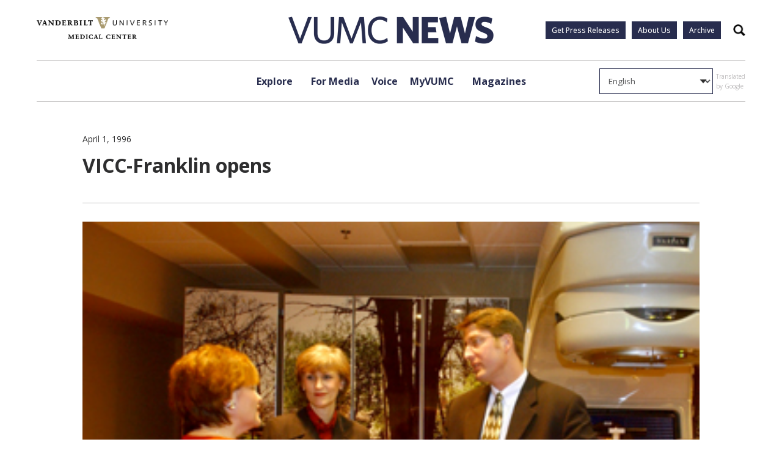

--- FILE ---
content_type: text/html; charset=UTF-8
request_url: https://news.vumc.org/reporter-archive/vicc-franklin-opens/
body_size: 15423
content:
<!doctype html>
<html lang="en-US">
<head>
	<meta charset="UTF-8">
	<meta name="viewport" content="width=device-width, initial-scale=1">
	<link rel="profile" href="https://gmpg.org/xfn/11">

	<link rel="preconnect" href="https://fonts.googleapis.com"> 
	<link rel="preconnect" href="https://fonts.gstatic.com" crossorigin>
	<link href="https://fonts.googleapis.com/css2?family=Open+Sans:ital,wght@0,300;0,400;0,500;0,600;0,700;0,800;1,300;1,400;1,500;1,600;1,700;1,800&display=swap" rel="stylesheet">
	<script src=https://assets.adobedtm.com/0fdeaa586937/d28f6b72f34b/launch-373e28369c9a.min.js async></script>
	<script type="text/javascript" async src="https://play.vidyard.com/embed/v4.js"></script>
	
	<meta name='robots' content='index, follow, max-image-preview:large, max-snippet:-1, max-video-preview:-1' />

	<!-- This site is optimized with the Yoast SEO Premium plugin v23.1 (Yoast SEO v26.6) - https://yoast.com/wordpress/plugins/seo/ -->
	<title>VICC-Franklin opens - VUMC News</title>
	<link rel="canonical" href="https://news.vumc.org/reporter-archive/vicc-franklin-opens/" />
	<meta property="og:locale" content="en_US" />
	<meta property="og:type" content="article" />
	<meta property="og:title" content="VICC-Franklin opens" />
	<meta property="og:url" content="https://news.vumc.org/reporter-archive/vicc-franklin-opens/" />
	<meta property="og:site_name" content="VUMC News" />
	<meta property="article:modified_time" content="2024-04-24T16:45:30+00:00" />
	<meta property="og:image" content="https://vumc-reporter.s3.amazonaws.com/uploads/reporter_31502_9.jpg" />
	<meta property="og:image:width" content="350" />
	<meta property="og:image:height" content="253" />
	<meta property="og:image:type" content="image/jpeg" />
	<meta name="twitter:card" content="summary_large_image" />
	<meta name="twitter:site" content="@VUMC_Insights" />
	<script type="application/ld+json" class="yoast-schema-graph">{"@context":"https://schema.org","@graph":[{"@type":"WebPage","@id":"https://news.vumc.org/reporter-archive/vicc-franklin-opens/","url":"https://news.vumc.org/reporter-archive/vicc-franklin-opens/","name":"VICC-Franklin opens - VUMC News","isPartOf":{"@id":"https://news.vumc.org/#website"},"primaryImageOfPage":{"@id":"https://news.vumc.org/reporter-archive/vicc-franklin-opens/#primaryimage"},"image":{"@id":"https://news.vumc.org/reporter-archive/vicc-franklin-opens/#primaryimage"},"thumbnailUrl":"https://vumc-reporter.s3.amazonaws.com/uploads/reporter_31502_9.jpg","datePublished":"1996-04-01T06:00:00+00:00","dateModified":"2024-04-24T16:45:30+00:00","breadcrumb":{"@id":"https://news.vumc.org/reporter-archive/vicc-franklin-opens/#breadcrumb"},"inLanguage":"en-US","potentialAction":[{"@type":"ReadAction","target":["https://news.vumc.org/reporter-archive/vicc-franklin-opens/"]}]},{"@type":"ImageObject","inLanguage":"en-US","@id":"https://news.vumc.org/reporter-archive/vicc-franklin-opens/#primaryimage","url":"https://vumc-reporter.s3.amazonaws.com/uploads/reporter_31502_9.jpg","contentUrl":"https://vumc-reporter.s3.amazonaws.com/uploads/reporter_31502_9.jpg","width":350,"height":253},{"@type":"BreadcrumbList","@id":"https://news.vumc.org/reporter-archive/vicc-franklin-opens/#breadcrumb","itemListElement":[{"@type":"ListItem","position":1,"name":"Home","item":"https://news.vumc.org/"},{"@type":"ListItem","position":2,"name":"Reporter Archive","item":"https://news.vumc.org/reporter-archive/"},{"@type":"ListItem","position":3,"name":"VICC-Franklin opens"}]},{"@type":"WebSite","@id":"https://news.vumc.org/#website","url":"https://news.vumc.org/","name":"VUMC News","description":"","publisher":{"@id":"https://news.vumc.org/#organization"},"potentialAction":[{"@type":"SearchAction","target":{"@type":"EntryPoint","urlTemplate":"https://news.vumc.org/?s={search_term_string}"},"query-input":{"@type":"PropertyValueSpecification","valueRequired":true,"valueName":"search_term_string"}}],"inLanguage":"en-US"},{"@type":"Organization","@id":"https://news.vumc.org/#organization","name":"Vanderbilt University Medical Center","url":"https://news.vumc.org/","logo":{"@type":"ImageObject","inLanguage":"en-US","@id":"https://news.vumc.org/#/schema/logo/image/","url":"https://vumc-reporter.s3.amazonaws.com/uploads/VUMC-logo.png","contentUrl":"https://vumc-reporter.s3.amazonaws.com/uploads/VUMC-logo.png","width":2430,"height":1361,"caption":"Vanderbilt University Medical Center"},"image":{"@id":"https://news.vumc.org/#/schema/logo/image/"},"sameAs":["https://x.com/VUMC_Insights"]}]}</script>
	<!-- / Yoast SEO Premium plugin. -->


<link rel='dns-prefetch' href='//cdn.knightlab.com' />
<link rel='dns-prefetch' href='//stats.wp.com' />
<link rel='dns-prefetch' href='//vumc-reporter.s3.amazonaws.com' />
<link rel="alternate" title="oEmbed (JSON)" type="application/json+oembed" href="https://news.vumc.org/wp-json/oembed/1.0/embed?url=https%3A%2F%2Fnews.vumc.org%2Freporter-archive%2Fvicc-franklin-opens%2F" />
<link rel="alternate" title="oEmbed (XML)" type="text/xml+oembed" href="https://news.vumc.org/wp-json/oembed/1.0/embed?url=https%3A%2F%2Fnews.vumc.org%2Freporter-archive%2Fvicc-franklin-opens%2F&#038;format=xml" />
<style id='wp-img-auto-sizes-contain-inline-css'>
img:is([sizes=auto i],[sizes^="auto," i]){contain-intrinsic-size:3000px 1500px}
/*# sourceURL=wp-img-auto-sizes-contain-inline-css */
</style>
<link rel='stylesheet' id='jetpack_related-posts-css' href='https://news.vumc.org/wp-content/plugins/jetpack/modules/related-posts/related-posts.css?ver=20240116' media='all' />
<style id='wp-emoji-styles-inline-css'>

	img.wp-smiley, img.emoji {
		display: inline !important;
		border: none !important;
		box-shadow: none !important;
		height: 1em !important;
		width: 1em !important;
		margin: 0 0.07em !important;
		vertical-align: -0.1em !important;
		background: none !important;
		padding: 0 !important;
	}
/*# sourceURL=wp-emoji-styles-inline-css */
</style>
<style id='wp-block-library-inline-css'>
:root{--wp-block-synced-color:#7a00df;--wp-block-synced-color--rgb:122,0,223;--wp-bound-block-color:var(--wp-block-synced-color);--wp-editor-canvas-background:#ddd;--wp-admin-theme-color:#007cba;--wp-admin-theme-color--rgb:0,124,186;--wp-admin-theme-color-darker-10:#006ba1;--wp-admin-theme-color-darker-10--rgb:0,107,160.5;--wp-admin-theme-color-darker-20:#005a87;--wp-admin-theme-color-darker-20--rgb:0,90,135;--wp-admin-border-width-focus:2px}@media (min-resolution:192dpi){:root{--wp-admin-border-width-focus:1.5px}}.wp-element-button{cursor:pointer}:root .has-very-light-gray-background-color{background-color:#eee}:root .has-very-dark-gray-background-color{background-color:#313131}:root .has-very-light-gray-color{color:#eee}:root .has-very-dark-gray-color{color:#313131}:root .has-vivid-green-cyan-to-vivid-cyan-blue-gradient-background{background:linear-gradient(135deg,#00d084,#0693e3)}:root .has-purple-crush-gradient-background{background:linear-gradient(135deg,#34e2e4,#4721fb 50%,#ab1dfe)}:root .has-hazy-dawn-gradient-background{background:linear-gradient(135deg,#faaca8,#dad0ec)}:root .has-subdued-olive-gradient-background{background:linear-gradient(135deg,#fafae1,#67a671)}:root .has-atomic-cream-gradient-background{background:linear-gradient(135deg,#fdd79a,#004a59)}:root .has-nightshade-gradient-background{background:linear-gradient(135deg,#330968,#31cdcf)}:root .has-midnight-gradient-background{background:linear-gradient(135deg,#020381,#2874fc)}:root{--wp--preset--font-size--normal:16px;--wp--preset--font-size--huge:42px}.has-regular-font-size{font-size:1em}.has-larger-font-size{font-size:2.625em}.has-normal-font-size{font-size:var(--wp--preset--font-size--normal)}.has-huge-font-size{font-size:var(--wp--preset--font-size--huge)}.has-text-align-center{text-align:center}.has-text-align-left{text-align:left}.has-text-align-right{text-align:right}.has-fit-text{white-space:nowrap!important}#end-resizable-editor-section{display:none}.aligncenter{clear:both}.items-justified-left{justify-content:flex-start}.items-justified-center{justify-content:center}.items-justified-right{justify-content:flex-end}.items-justified-space-between{justify-content:space-between}.screen-reader-text{border:0;clip-path:inset(50%);height:1px;margin:-1px;overflow:hidden;padding:0;position:absolute;width:1px;word-wrap:normal!important}.screen-reader-text:focus{background-color:#ddd;clip-path:none;color:#444;display:block;font-size:1em;height:auto;left:5px;line-height:normal;padding:15px 23px 14px;text-decoration:none;top:5px;width:auto;z-index:100000}html :where(.has-border-color){border-style:solid}html :where([style*=border-top-color]){border-top-style:solid}html :where([style*=border-right-color]){border-right-style:solid}html :where([style*=border-bottom-color]){border-bottom-style:solid}html :where([style*=border-left-color]){border-left-style:solid}html :where([style*=border-width]){border-style:solid}html :where([style*=border-top-width]){border-top-style:solid}html :where([style*=border-right-width]){border-right-style:solid}html :where([style*=border-bottom-width]){border-bottom-style:solid}html :where([style*=border-left-width]){border-left-style:solid}html :where(img[class*=wp-image-]){height:auto;max-width:100%}:where(figure){margin:0 0 1em}html :where(.is-position-sticky){--wp-admin--admin-bar--position-offset:var(--wp-admin--admin-bar--height,0px)}@media screen and (max-width:600px){html :where(.is-position-sticky){--wp-admin--admin-bar--position-offset:0px}}

/*# sourceURL=wp-block-library-inline-css */
</style><style id='global-styles-inline-css'>
:root{--wp--preset--aspect-ratio--square: 1;--wp--preset--aspect-ratio--4-3: 4/3;--wp--preset--aspect-ratio--3-4: 3/4;--wp--preset--aspect-ratio--3-2: 3/2;--wp--preset--aspect-ratio--2-3: 2/3;--wp--preset--aspect-ratio--16-9: 16/9;--wp--preset--aspect-ratio--9-16: 9/16;--wp--preset--color--black: #000000;--wp--preset--color--cyan-bluish-gray: #abb8c3;--wp--preset--color--white: #ffffff;--wp--preset--color--pale-pink: #f78da7;--wp--preset--color--vivid-red: #cf2e2e;--wp--preset--color--luminous-vivid-orange: #ff6900;--wp--preset--color--luminous-vivid-amber: #fcb900;--wp--preset--color--light-green-cyan: #7bdcb5;--wp--preset--color--vivid-green-cyan: #00d084;--wp--preset--color--pale-cyan-blue: #8ed1fc;--wp--preset--color--vivid-cyan-blue: #0693e3;--wp--preset--color--vivid-purple: #9b51e0;--wp--preset--gradient--vivid-cyan-blue-to-vivid-purple: linear-gradient(135deg,rgb(6,147,227) 0%,rgb(155,81,224) 100%);--wp--preset--gradient--light-green-cyan-to-vivid-green-cyan: linear-gradient(135deg,rgb(122,220,180) 0%,rgb(0,208,130) 100%);--wp--preset--gradient--luminous-vivid-amber-to-luminous-vivid-orange: linear-gradient(135deg,rgb(252,185,0) 0%,rgb(255,105,0) 100%);--wp--preset--gradient--luminous-vivid-orange-to-vivid-red: linear-gradient(135deg,rgb(255,105,0) 0%,rgb(207,46,46) 100%);--wp--preset--gradient--very-light-gray-to-cyan-bluish-gray: linear-gradient(135deg,rgb(238,238,238) 0%,rgb(169,184,195) 100%);--wp--preset--gradient--cool-to-warm-spectrum: linear-gradient(135deg,rgb(74,234,220) 0%,rgb(151,120,209) 20%,rgb(207,42,186) 40%,rgb(238,44,130) 60%,rgb(251,105,98) 80%,rgb(254,248,76) 100%);--wp--preset--gradient--blush-light-purple: linear-gradient(135deg,rgb(255,206,236) 0%,rgb(152,150,240) 100%);--wp--preset--gradient--blush-bordeaux: linear-gradient(135deg,rgb(254,205,165) 0%,rgb(254,45,45) 50%,rgb(107,0,62) 100%);--wp--preset--gradient--luminous-dusk: linear-gradient(135deg,rgb(255,203,112) 0%,rgb(199,81,192) 50%,rgb(65,88,208) 100%);--wp--preset--gradient--pale-ocean: linear-gradient(135deg,rgb(255,245,203) 0%,rgb(182,227,212) 50%,rgb(51,167,181) 100%);--wp--preset--gradient--electric-grass: linear-gradient(135deg,rgb(202,248,128) 0%,rgb(113,206,126) 100%);--wp--preset--gradient--midnight: linear-gradient(135deg,rgb(2,3,129) 0%,rgb(40,116,252) 100%);--wp--preset--font-size--small: 13px;--wp--preset--font-size--medium: 20px;--wp--preset--font-size--large: 36px;--wp--preset--font-size--x-large: 42px;--wp--preset--spacing--20: 0.44rem;--wp--preset--spacing--30: 0.67rem;--wp--preset--spacing--40: 1rem;--wp--preset--spacing--50: 1.5rem;--wp--preset--spacing--60: 2.25rem;--wp--preset--spacing--70: 3.38rem;--wp--preset--spacing--80: 5.06rem;--wp--preset--shadow--natural: 6px 6px 9px rgba(0, 0, 0, 0.2);--wp--preset--shadow--deep: 12px 12px 50px rgba(0, 0, 0, 0.4);--wp--preset--shadow--sharp: 6px 6px 0px rgba(0, 0, 0, 0.2);--wp--preset--shadow--outlined: 6px 6px 0px -3px rgb(255, 255, 255), 6px 6px rgb(0, 0, 0);--wp--preset--shadow--crisp: 6px 6px 0px rgb(0, 0, 0);}:where(.is-layout-flex){gap: 0.5em;}:where(.is-layout-grid){gap: 0.5em;}body .is-layout-flex{display: flex;}.is-layout-flex{flex-wrap: wrap;align-items: center;}.is-layout-flex > :is(*, div){margin: 0;}body .is-layout-grid{display: grid;}.is-layout-grid > :is(*, div){margin: 0;}:where(.wp-block-columns.is-layout-flex){gap: 2em;}:where(.wp-block-columns.is-layout-grid){gap: 2em;}:where(.wp-block-post-template.is-layout-flex){gap: 1.25em;}:where(.wp-block-post-template.is-layout-grid){gap: 1.25em;}.has-black-color{color: var(--wp--preset--color--black) !important;}.has-cyan-bluish-gray-color{color: var(--wp--preset--color--cyan-bluish-gray) !important;}.has-white-color{color: var(--wp--preset--color--white) !important;}.has-pale-pink-color{color: var(--wp--preset--color--pale-pink) !important;}.has-vivid-red-color{color: var(--wp--preset--color--vivid-red) !important;}.has-luminous-vivid-orange-color{color: var(--wp--preset--color--luminous-vivid-orange) !important;}.has-luminous-vivid-amber-color{color: var(--wp--preset--color--luminous-vivid-amber) !important;}.has-light-green-cyan-color{color: var(--wp--preset--color--light-green-cyan) !important;}.has-vivid-green-cyan-color{color: var(--wp--preset--color--vivid-green-cyan) !important;}.has-pale-cyan-blue-color{color: var(--wp--preset--color--pale-cyan-blue) !important;}.has-vivid-cyan-blue-color{color: var(--wp--preset--color--vivid-cyan-blue) !important;}.has-vivid-purple-color{color: var(--wp--preset--color--vivid-purple) !important;}.has-black-background-color{background-color: var(--wp--preset--color--black) !important;}.has-cyan-bluish-gray-background-color{background-color: var(--wp--preset--color--cyan-bluish-gray) !important;}.has-white-background-color{background-color: var(--wp--preset--color--white) !important;}.has-pale-pink-background-color{background-color: var(--wp--preset--color--pale-pink) !important;}.has-vivid-red-background-color{background-color: var(--wp--preset--color--vivid-red) !important;}.has-luminous-vivid-orange-background-color{background-color: var(--wp--preset--color--luminous-vivid-orange) !important;}.has-luminous-vivid-amber-background-color{background-color: var(--wp--preset--color--luminous-vivid-amber) !important;}.has-light-green-cyan-background-color{background-color: var(--wp--preset--color--light-green-cyan) !important;}.has-vivid-green-cyan-background-color{background-color: var(--wp--preset--color--vivid-green-cyan) !important;}.has-pale-cyan-blue-background-color{background-color: var(--wp--preset--color--pale-cyan-blue) !important;}.has-vivid-cyan-blue-background-color{background-color: var(--wp--preset--color--vivid-cyan-blue) !important;}.has-vivid-purple-background-color{background-color: var(--wp--preset--color--vivid-purple) !important;}.has-black-border-color{border-color: var(--wp--preset--color--black) !important;}.has-cyan-bluish-gray-border-color{border-color: var(--wp--preset--color--cyan-bluish-gray) !important;}.has-white-border-color{border-color: var(--wp--preset--color--white) !important;}.has-pale-pink-border-color{border-color: var(--wp--preset--color--pale-pink) !important;}.has-vivid-red-border-color{border-color: var(--wp--preset--color--vivid-red) !important;}.has-luminous-vivid-orange-border-color{border-color: var(--wp--preset--color--luminous-vivid-orange) !important;}.has-luminous-vivid-amber-border-color{border-color: var(--wp--preset--color--luminous-vivid-amber) !important;}.has-light-green-cyan-border-color{border-color: var(--wp--preset--color--light-green-cyan) !important;}.has-vivid-green-cyan-border-color{border-color: var(--wp--preset--color--vivid-green-cyan) !important;}.has-pale-cyan-blue-border-color{border-color: var(--wp--preset--color--pale-cyan-blue) !important;}.has-vivid-cyan-blue-border-color{border-color: var(--wp--preset--color--vivid-cyan-blue) !important;}.has-vivid-purple-border-color{border-color: var(--wp--preset--color--vivid-purple) !important;}.has-vivid-cyan-blue-to-vivid-purple-gradient-background{background: var(--wp--preset--gradient--vivid-cyan-blue-to-vivid-purple) !important;}.has-light-green-cyan-to-vivid-green-cyan-gradient-background{background: var(--wp--preset--gradient--light-green-cyan-to-vivid-green-cyan) !important;}.has-luminous-vivid-amber-to-luminous-vivid-orange-gradient-background{background: var(--wp--preset--gradient--luminous-vivid-amber-to-luminous-vivid-orange) !important;}.has-luminous-vivid-orange-to-vivid-red-gradient-background{background: var(--wp--preset--gradient--luminous-vivid-orange-to-vivid-red) !important;}.has-very-light-gray-to-cyan-bluish-gray-gradient-background{background: var(--wp--preset--gradient--very-light-gray-to-cyan-bluish-gray) !important;}.has-cool-to-warm-spectrum-gradient-background{background: var(--wp--preset--gradient--cool-to-warm-spectrum) !important;}.has-blush-light-purple-gradient-background{background: var(--wp--preset--gradient--blush-light-purple) !important;}.has-blush-bordeaux-gradient-background{background: var(--wp--preset--gradient--blush-bordeaux) !important;}.has-luminous-dusk-gradient-background{background: var(--wp--preset--gradient--luminous-dusk) !important;}.has-pale-ocean-gradient-background{background: var(--wp--preset--gradient--pale-ocean) !important;}.has-electric-grass-gradient-background{background: var(--wp--preset--gradient--electric-grass) !important;}.has-midnight-gradient-background{background: var(--wp--preset--gradient--midnight) !important;}.has-small-font-size{font-size: var(--wp--preset--font-size--small) !important;}.has-medium-font-size{font-size: var(--wp--preset--font-size--medium) !important;}.has-large-font-size{font-size: var(--wp--preset--font-size--large) !important;}.has-x-large-font-size{font-size: var(--wp--preset--font-size--x-large) !important;}
/*# sourceURL=global-styles-inline-css */
</style>

<style id='classic-theme-styles-inline-css'>
/*! This file is auto-generated */
.wp-block-button__link{color:#fff;background-color:#32373c;border-radius:9999px;box-shadow:none;text-decoration:none;padding:calc(.667em + 2px) calc(1.333em + 2px);font-size:1.125em}.wp-block-file__button{background:#32373c;color:#fff;text-decoration:none}
/*# sourceURL=/wp-includes/css/classic-themes.min.css */
</style>
<link rel='stylesheet' id='timeline-stylesheet-css' href='https://cdn.knightlab.com/libs/timeline3/latest/css/timeline.css?ver=6.9' media='all' />
<link rel='stylesheet' id='vumc-news-style-css' href='https://news.vumc.org/wp-content/themes/vumc-news/css/build/main.css?ver=2.02' media='all' />
<link rel='stylesheet' id='taxopress-frontend-css-css' href='https://news.vumc.org/wp-content/plugins/simple-tags/assets/frontend/css/frontend.css?ver=3.42.0' media='all' />
<script id="jetpack_related-posts-js-extra">
var related_posts_js_options = {"post_heading":"h4"};
//# sourceURL=jetpack_related-posts-js-extra
</script>
<script src="https://news.vumc.org/wp-content/plugins/jetpack/_inc/build/related-posts/related-posts.min.js?ver=20240116" id="jetpack_related-posts-js"></script>
<script src="https://cdn.knightlab.com/libs/timeline3/latest/js/timeline-min.js?ver=1.0.0" id="timeline-javascript-js"></script>
<script src="https://news.vumc.org/wp-includes/js/jquery/jquery.min.js?ver=3.7.1" id="jquery-core-js"></script>
<script src="https://news.vumc.org/wp-includes/js/jquery/jquery-migrate.min.js?ver=3.4.1" id="jquery-migrate-js"></script>
<script src="https://news.vumc.org/wp-content/plugins/simple-tags/assets/frontend/js/frontend.js?ver=3.42.0" id="taxopress-frontend-js-js"></script>
<link rel="https://api.w.org/" href="https://news.vumc.org/wp-json/" /><link rel="alternate" title="JSON" type="application/json" href="https://news.vumc.org/wp-json/wp/v2/reporter-archive/347257" /><link rel="EditURI" type="application/rsd+xml" title="RSD" href="https://news.vumc.org/xmlrpc.php?rsd" />
<meta name="generator" content="WordPress 6.9" />
<link rel='shortlink' href='https://news.vumc.org/?p=347257' />
	<style>img#wpstats{display:none}</style>
		<style type="text/css">a.st_tag, a.internal_tag, .st_tag, .internal_tag { text-decoration: underline !important; }</style><!-- Clicky Web Analytics - https://clicky.com, WordPress Plugin by Yoast - https://yoast.com/wordpress/plugins/clicky/ --><script>
	
	var clicky_site_ids = clicky_site_ids || [];
	clicky_site_ids.push("101460665");
</script>
<script async src="//static.getclicky.com/js"></script><link rel="icon" href="https://vumc-reporter.s3.amazonaws.com/uploads/new_v_logo.jpg" sizes="32x32" />
<link rel="icon" href="https://vumc-reporter.s3.amazonaws.com/uploads/new_v_logo.jpg" sizes="192x192" />
<link rel="apple-touch-icon" href="https://vumc-reporter.s3.amazonaws.com/uploads/new_v_logo.jpg" />
<meta name="msapplication-TileImage" content="https://vumc-reporter.s3.amazonaws.com/uploads/new_v_logo.jpg" />
		<style id="wp-custom-css">
			.page-heading h1 {
	display: block;
	line-height: 1.2;
}
		</style>
		
	
	<script>
      <!-- Google Tag Manager -->
  dataLayer = [{
      }];            <!-- Google Tag Manager -->
            (function(v,a,n,d,y){v[d]=v[d]||[];v[d].push({'gtm.start':
                new Date().getTime(),event:'gtm.js'});var f=a.getElementsByTagName(n)[0],j=a.createElement(n),ad=d!='dataLayer'?'&d='+d:'';j.async=true;j.src='https://www.googletagmanager.com/gtm.js?id='+y+ad;f.parentNode.insertBefore(j,f);})(window,document,'script','dataLayer','GTM-P4SNFVP');
        </script>
</head>

<body class="wp-singular reporter-archive-template-default single single-reporter-archive postid-347257 wp-theme-vumc-news ally-default">

	<!-- Google Tag Manager -->
    <noscript><iframe src="https://www.googletagmanager.com/ns.html?id=GTM-P4SNFVP" height="0" width="0" style="display:none;visibility:hidden"></iframe></noscript>


<header id="masthead" class="site-header">
	<a class="skip-link screen-reader-text" href="#primary">Skip to content</a>

	<div class="main-header-space-container">

		<section class="main-header">
			<div class="hamburger-button">
				<input type="checkbox" class="hamburger-button__checkbox" id="navi-toggle">
				<label for="navi-toggle" class="hamburger-button__button">
					<span class="hamburger-button__icon">&nbsp;</span>
				</label>
			</div>

			<a href="https://vumc.org" target="_blank" class="vumc-logo">
				<img src="https://news.vumc.org/wp-content/themes/vumc-news/images/vumc-logo.png" alt="VUMC Logo">
			</a>
			
			<a href="https://news.vumc.org" class="logo">
				<img src="https://news.vumc.org/wp-content/themes/vumc-news/images/logo.png" alt="Logo">
			</a>

			<div class="main-header__buttons">
				<div class="menu-utility-links-container"><ul id="menu-utility-links" class="menu"><li id="menu-item-305203" class="menu-item menu-item-type-custom menu-item-object-custom menu-item-305203"><a href="https://news.vumc.org/vumc-press-release-signup/">Get Press Releases</a></li>
<li id="menu-item-305511" class="menu-item menu-item-type-post_type menu-item-object-page menu-item-305511"><a href="https://news.vumc.org/about-us/">About Us</a></li>
<li id="menu-item-354794" class="menu-item menu-item-type-custom menu-item-object-custom menu-item-354794"><a href="/reporter-archive">Archive</a></li>
</ul></div>				<button class="search-btn">
					<span class="accessible-text">
						Search
					</span>
				</button>
			</div>
		</section>

	</div>

	

	<div class="mobile-menu">

		
		<div class="mobile-menu__menus">

			<div class="mobile-menu__primary">
				<ul class="mobile-menu__primary__ul">
											<li class="has-submenu">
							<a href="#">Explore</a>
						</li>
											<li class="has-submenu">
							<a href="https://news.vumc.org/for-media/">For Media</a>
						</li>
											<li class="has-submenu">
							<a href="https://news.vumc.org/myvumc/vumc-voice/">Voice</a>
						</li>
											<li class="">
							<a href="https://news.vumc.org/content_type/myvumc/">MyVUMC</a>
						</li>
											<li class="has-submenu">
							<a href="https://news.vumc.org/magazines-and-podcast-momentum-vanderbilt-medicine-and-discoveries-in-action-dnamagazines-podcasts/">Magazines</a>
						</li>
									</ul>

				<div class="mobile-menu__footer">
					<div class="menu-utility-links-container"><ul id="menu-utility-links-1" class="menu"><li class="menu-item menu-item-type-custom menu-item-object-custom menu-item-305203"><a href="https://news.vumc.org/vumc-press-release-signup/">Get Press Releases</a></li>
<li class="menu-item menu-item-type-post_type menu-item-object-page menu-item-305511"><a href="https://news.vumc.org/about-us/">About Us</a></li>
<li class="menu-item menu-item-type-custom menu-item-object-custom menu-item-354794"><a href="/reporter-archive">Archive</a></li>
</ul></div>															<div class="mobile-menu__footer__social">
																																		<a href="https://www.facebook.com/VanderbiltHealth" target="_blank">
									<img src="https://vumc-reporter.s3.amazonaws.com/uploads/facebook_blue.png" alt="">
								</a>
																												<a href="https://www.youtube.com/vanderbilthealth" target="_blank">
									<img src="https://vumc-reporter.s3.amazonaws.com/uploads/youtube_blue.png" alt="">
								</a>
																												<a href="https://www.instagram.com/vanderbilthealth/?hl=en" target="_blank">
									<img src="https://vumc-reporter.s3.amazonaws.com/uploads/instagram_blue.png" alt="">
								</a>
																												<a href="https://twitter.com/vumchealth" target="_blank">
									<img src="https://vumc-reporter.s3.amazonaws.com/uploads/x_blue.png" alt="">
								</a>
																												<a href="https://www.linkedin.com/company/vanderbilt-university-medical-center/" target="_blank">
									<img src="https://vumc-reporter.s3.amazonaws.com/uploads/linkedin_blue.png" alt="">
								</a>
																												<a href="https://bsky.app/profile/vumc-insights.bsky.social" target="_blank">
									<img src="https://vumc-reporter.s3.amazonaws.com/uploads/bluesky_blue.png" alt="">
								</a>
																		</div>
										<a href="https://vumc.org" target="_blank" class="vumc-logo">
						<img src="https://news.vumc.org/wp-content/themes/vumc-news/images/vumc-logo.png" alt="VUMC Logo">
					</a>
				</div>
			</div>

			<div class="mobile-menu__secondary">
				
									<div class="mobile-menu__secondary-menu" data-secondary="For Media">
						<h3 class="mobile-menu__secondary__heading">
							<a href="https://news.vumc.org/for-media/">
								For Media							</a>
						</h3>
						<ul>
															<li>
									<a href="https://news.vumc.org/for-media/">
										Overview 
									</a>
								</li>
																						<li>
									<a href="https://news.vumc.org/media-contacts-page/">
										Media Contacts									</a>
								</li>
															<li>
									<a href="https://news.vumc.org/content_type/news-releases/">
										News Releases									</a>
								</li>
															<li>
									<a href="https://news.vumc.org/photo-b-roll-download/">
										Photos & B-Roll Downloads									</a>
								</li>
															<li>
									<a href="https://news.vumc.org/vumc-facts-and-statistics/">
										VUMC Facts and Figures									</a>
								</li>
													</ul>
					</div>
									<div class="mobile-menu__secondary-menu" data-secondary="Voice">
						<h3 class="mobile-menu__secondary__heading">
							<a href="https://news.vumc.org/myvumc/vumc-voice/">
								Voice							</a>
						</h3>
						<ul>
															<li>
									<a href="https://news.vumc.org/myvumc/vumc-voice/">
										Overview 
									</a>
								</li>
																						<li>
									<a href="https://news.vumc.org/section/voice/credo-award/">
										Credo Award									</a>
								</li>
															<li>
									<a href="https://news.vumc.org/section/voice/daisy-award/">
										DAISY Award									</a>
								</li>
															<li>
									<a href="https://news.vumc.org/section/voice/elevate-team-award/">
										Elevate Team Award									</a>
								</li>
															<li>
									<a href="https://news.vumc.org/section/voice/health-yes/">
										Health, Yes									</a>
								</li>
															<li>
									<a href="https://news.vumc.org/section/voice/employee-spotlight/">
										Employee Spotlight									</a>
								</li>
															<li>
									<a href="https://news.vumc.org/section/voice/five-pillar-leader-award/">
										Five Pillar Leader Award									</a>
								</li>
															<li>
									<a href="https://news.vumc.org/section/voice/patient-spotlight/">
										Patient Spotlight									</a>
								</li>
															<li>
									<a href="https://news.vumc.org/section/voice/pets-vumc/">
										Pets of VUMC									</a>
								</li>
															<li>
									<a href="https://news.vumc.org/section/voice/tales-of-vumc-past/">
										Tales of VUMC Past									</a>
								</li>
															<li>
									<a href="https://news.vumc.org/section/voice/">
										All Voice Stories									</a>
								</li>
													</ul>
					</div>
									<div class="mobile-menu__secondary-menu" data-secondary="Magazines">
						<h3 class="mobile-menu__secondary__heading">
							<a href="https://news.vumc.org/magazines-and-podcast-momentum-vanderbilt-medicine-and-discoveries-in-action-dnamagazines-podcasts/">
								Magazines							</a>
						</h3>
						<ul>
															<li>
									<a href="https://news.vumc.org/magazines-and-podcast-momentum-vanderbilt-medicine-and-discoveries-in-action-dnamagazines-podcasts/">
										Overview 
									</a>
								</li>
																						<li>
									<a href="https://news.vumc.org/medicine-magazine/">
										Medicine									</a>
								</li>
															<li>
									<a href="https://news.vumc.org/momentum-magazine/">
										Momentum									</a>
								</li>
													</ul>
					</div>
				
									<div class="mobile-menu__secondary-menu" data-secondary="Explore">
						<h3 class="mobile-menu__secondary__heading">
							Explore						</h3>
						<div class="mobile-menu__secondary__content">
														<div class="column">
									<h4>Explore by Highlight</h4>
									<ul>
																																	<li>
													<a href="https://news.vumc.org/vumc-highlight/community-giving/">
														Community & Giving													</a>
												</li>
																																												<li>
													<a href="https://news.vumc.org/vumc-highlight/education-training/">
														Education & Training													</a>
												</li>
																																												<li>
													<a href="https://news.vumc.org/vumc-highlight/growth-finance/">
														Growth & Finance													</a>
												</li>
																																												<li>
													<a href="https://news.vumc.org/section/business-innovation/">
														Business Innovation													</a>
												</li>
																																												<li>
													<a href="https://news.vumc.org/vumc-highlight/leadership-perspectives/">
														Leadership Perspectives													</a>
												</li>
																																												<li>
													<a href="https://news.vumc.org/vumc-highlight/research/">
														Research													</a>
												</li>
																																												<li>
													<a href="https://news.vumc.org/vumc-highlight/vumc-people/">
														VUMC People													</a>
												</li>
																																												<li>
													<a href="https://news.vumc.org/vumc-highlight/all-news/">
														All News													</a>
												</li>
																																																			</ul>
								</div>
														<div class="column">
									<h4>Explore by Topic</h4>
									<ul>
																																	<li>
													<a href="https://news.vumc.org/section/cancer/">
														Cancer													</a>
												</li>
																																												<li>
													<a href="https://news.vumc.org/section/emergency-trauma/">
														Emergency & Trauma													</a>
												</li>
																																												<li>
													<a href="https://news.vumc.org/section/genetics-genomics/">
														Genetics & Genomics													</a>
												</li>
																																												<li>
													<a href="https://news.vumc.org/section/health-policy/">
														Health Policy													</a>
												</li>
																																												<li>
													<a href="https://news.vumc.org/section/infectious-diseases">
														Infectious Diseases													</a>
												</li>
																																												<li>
													<a href="https://news.vumc.org/section/nursing/">
														Nursing													</a>
												</li>
																																												<li>
													<a href="https://news.vumc.org/section/pediatrics/">
														Pediatrics													</a>
												</li>
																																												<li>
													<a href="https://news.vumc.org/section/surgeries/">
														Surgeries													</a>
												</li>
																																												<li>
													<a href="https://news.vumc.org/section/tech-health/">
														Tech & Health													</a>
												</li>
																																												<li>
													<a href="https://news.vumc.org/section/transplant/">
														Transplant													</a>
												</li>
																																												<li>
													<a href="https://news.vumc.org/section/vaccines/">
														Vaccines													</a>
												</li>
																																												<li>
													<a href="https://news.vumc.org/section/womens-health/">
														Women's Health													</a>
												</li>
																														</ul>
								</div>
														<div class="column">
									<h4>Explore by Location</h4>
									<ul>
																																	<li>
													<a href="https://news.vumc.org/location/monroe-carell-jr-childrens-hospital-at-vanderbilt/">
														Monroe Carell Jr. Children’s Hospital at Vanderbilt													</a>
												</li>
																																												<li>
													<a href="https://news.vumc.org/location/vanderbilt-bedford-hospital/">
														Vanderbilt Bedford Hospital													</a>
												</li>
																																												<li>
													<a href="https://news.vumc.org/location/vanderbilt-health-one-hundred-oaks/">
														Vanderbilt Health One Hundred Oaks													</a>
												</li>
																																												<li>
													<a href="https://news.vumc.org/location/vanderbilt-health-affiliated-network/">
														Vanderbilt Health Affiliated Network													</a>
												</li>
																																												<li>
													<a href="https://news.vumc.org/location/vanderbilt-ingram-cancer-center/">
														Vanderbilt-Ingram Cancer Center													</a>
												</li>
																																												<li>
													<a href="https://news.vumc.org/location/vanderbilt-kennedy-center/">
														Vanderbilt Kennedy Center													</a>
												</li>
																																												<li>
													<a href="https://news.vumc.org/location/vanderbilt-psychiatric-hospital/">
														Vanderbilt Psychiatric Hospital													</a>
												</li>
																																												<li>
													<a href="https://news.vumc.org/location/vanderbilt-wilson-county-hospital/">
														Vanderbilt Wilson County Hospital													</a>
												</li>
																																												<li>
													<a href="https://news.vumc.org/location/vanderbilt-stallworth-rehabilitation-hospital/">
														Vanderbilt Stallworth Rehabilitation Hospital													</a>
												</li>
																																												<li>
													<a href="https://news.vumc.org/location/vanderbilt-tullahoma-harton-hospital/">
														Vanderbilt Tullahoma-Harton Hospital													</a>
												</li>
																																												<li>
													<a href="https://news.vumc.org/location/vanderbilt-university-hospital/">
														Vanderbilt University Hospital													</a>
												</li>
																														</ul>
								</div>
												</div>
					</div>
								</div>

		</div>
		

	</div>

	<div class="search-bar">
		<form role="search" method="get" class="search-form" action="https://news.vumc.org/">
				<label>
					<span class="screen-reader-text">Search for:</span>
					<input type="search" class="search-field" placeholder="Search &hellip;" value="" name="s" />
				</label>
				<input type="submit" class="search-submit" value="Search" />
			</form>		<button class="close-search-btn">
			<span class="accessible-text">
				Close Search
			</span>
			<img src="https://news.vumc.org/wp-content/themes/vumc-news/images/x.png" alt="Close Search">
		</button>
	</div>

	<div class="nav-header">
		<div class="menu-main-navigation-container"><ul id="menu-main-navigation" class="menu"><li id="menu-item-305238" class="menu-item menu-item-type-custom menu-item-object-custom menu-item-305238"><a href="#">Explore</a></li>
<li id="menu-item-305316" class="menu-item menu-item-type-post_type menu-item-object-page menu-item-has-children menu-item-305316"><a href="https://news.vumc.org/for-media/">For Media</a>
<ul class="sub-menu">
	<li id="menu-item-305312" class="menu-item menu-item-type-post_type menu-item-object-page menu-item-305312"><a href="https://news.vumc.org/media-contacts-page/">Media Contacts</a></li>
	<li id="menu-item-305232" class="menu-item menu-item-type-custom menu-item-object-custom menu-item-305232"><a href="https://news.vumc.org/content_type/news-releases/">News Releases</a></li>
	<li id="menu-item-355662" class="menu-item menu-item-type-custom menu-item-object-custom menu-item-355662"><a href="https://news.vumc.org/photo-b-roll-download/">Photos &#038; B-Roll Downloads</a></li>
	<li id="menu-item-305313" class="menu-item menu-item-type-post_type menu-item-object-page menu-item-305313"><a href="https://news.vumc.org/vumc-facts-and-statistics/">VUMC Facts and Figures</a></li>
</ul>
</li>
<li id="menu-item-324052" class="menu-item menu-item-type-post_type menu-item-object-page menu-item-has-children menu-item-324052"><a href="https://news.vumc.org/myvumc/vumc-voice/">Voice</a>
<ul class="sub-menu">
	<li id="menu-item-361547" class="menu-item menu-item-type-taxonomy menu-item-object-category menu-item-361547"><a href="https://news.vumc.org/section/voice/credo-award/">Credo Award</a></li>
	<li id="menu-item-361548" class="menu-item menu-item-type-taxonomy menu-item-object-category menu-item-361548"><a href="https://news.vumc.org/section/voice/daisy-award/">DAISY Award</a></li>
	<li id="menu-item-361549" class="menu-item menu-item-type-taxonomy menu-item-object-category menu-item-361549"><a href="https://news.vumc.org/section/voice/elevate-team-award/">Elevate Team Award</a></li>
	<li id="menu-item-361544" class="menu-item menu-item-type-taxonomy menu-item-object-category menu-item-361544"><a href="https://news.vumc.org/section/voice/health-yes/">Health, Yes</a></li>
	<li id="menu-item-361542" class="menu-item menu-item-type-taxonomy menu-item-object-category menu-item-361542"><a href="https://news.vumc.org/section/voice/employee-spotlight/">Employee Spotlight</a></li>
	<li id="menu-item-361550" class="menu-item menu-item-type-taxonomy menu-item-object-category menu-item-361550"><a href="https://news.vumc.org/section/voice/five-pillar-leader-award/">Five Pillar Leader Award</a></li>
	<li id="menu-item-361541" class="menu-item menu-item-type-taxonomy menu-item-object-category menu-item-361541"><a href="https://news.vumc.org/section/voice/patient-spotlight/">Patient Spotlight</a></li>
	<li id="menu-item-361545" class="menu-item menu-item-type-taxonomy menu-item-object-category menu-item-361545"><a href="https://news.vumc.org/section/voice/pets-vumc/">Pets of VUMC</a></li>
	<li id="menu-item-361546" class="menu-item menu-item-type-taxonomy menu-item-object-category menu-item-361546"><a href="https://news.vumc.org/section/voice/tales-of-vumc-past/">Tales of VUMC Past</a></li>
	<li id="menu-item-361537" class="menu-item menu-item-type-taxonomy menu-item-object-category menu-item-361537"><a href="https://news.vumc.org/section/voice/">All Voice Stories</a></li>
</ul>
</li>
<li id="menu-item-324069" class="menu-item menu-item-type-taxonomy menu-item-object-content_type menu-item-324069"><a href="https://news.vumc.org/content_type/myvumc/">MyVUMC</a></li>
<li id="menu-item-378325" class="menu-item menu-item-type-post_type menu-item-object-page menu-item-has-children menu-item-378325"><a href="https://news.vumc.org/magazines-and-podcast-momentum-vanderbilt-medicine-and-discoveries-in-action-dnamagazines-podcasts/">Magazines</a>
<ul class="sub-menu">
	<li id="menu-item-379045" class="menu-item menu-item-type-post_type menu-item-object-page menu-item-379045"><a href="https://news.vumc.org/medicine-magazine/">Medicine</a></li>
	<li id="menu-item-378327" class="menu-item menu-item-type-post_type menu-item-object-page menu-item-378327"><a href="https://news.vumc.org/momentum-magazine/">Momentum</a></li>
</ul>
</li>
</ul></div>		<div class="nav-header__gtranslate">
			<div class="gtranslate_wrapper" id="gt-wrapper-51787120"></div>			<span>Translated <br />by Google</span>
		</div>
	</div>
	
	<div class="dropdowns">
					<div class="dropdown container" data-dropdown="Explore">
											<div class="column">
								<h3 class="column__heading">Explore by Highlight</h3>
								<ul>
																														<li>
												<a href="https://news.vumc.org/vumc-highlight/community-giving/">
													Community & Giving												</a>
											</li>
																																								<li>
												<a href="https://news.vumc.org/vumc-highlight/education-training/">
													Education & Training												</a>
											</li>
																																								<li>
												<a href="https://news.vumc.org/vumc-highlight/growth-finance/">
													Growth & Finance												</a>
											</li>
																																								<li>
												<a href="https://news.vumc.org/section/business-innovation/">
													Business Innovation												</a>
											</li>
																																								<li>
												<a href="https://news.vumc.org/vumc-highlight/leadership-perspectives/">
													Leadership Perspectives												</a>
											</li>
																																								<li>
												<a href="https://news.vumc.org/vumc-highlight/research/">
													Research												</a>
											</li>
																																								<li>
												<a href="https://news.vumc.org/vumc-highlight/vumc-people/">
													VUMC People												</a>
											</li>
																																								<li>
												<a href="https://news.vumc.org/vumc-highlight/all-news/">
													All News												</a>
											</li>
																																														</ul>
							</div>
														<div class="column">
								<h3 class="column__heading">Explore by Topic</h3>
								<ul>
																														<li>
												<a href="https://news.vumc.org/section/cancer/">
													Cancer												</a>
											</li>
																																								<li>
												<a href="https://news.vumc.org/section/emergency-trauma/">
													Emergency & Trauma												</a>
											</li>
																																								<li>
												<a href="https://news.vumc.org/section/genetics-genomics/">
													Genetics & Genomics												</a>
											</li>
																																								<li>
												<a href="https://news.vumc.org/section/health-policy/">
													Health Policy												</a>
											</li>
																																								<li>
												<a href="https://news.vumc.org/section/infectious-diseases">
													Infectious Diseases												</a>
											</li>
																																								<li>
												<a href="https://news.vumc.org/section/nursing/">
													Nursing												</a>
											</li>
																																								<li>
												<a href="https://news.vumc.org/section/pediatrics/">
													Pediatrics												</a>
											</li>
																																								<li>
												<a href="https://news.vumc.org/section/surgeries/">
													Surgeries												</a>
											</li>
																																								<li>
												<a href="https://news.vumc.org/section/tech-health/">
													Tech & Health												</a>
											</li>
																																								<li>
												<a href="https://news.vumc.org/section/transplant/">
													Transplant												</a>
											</li>
																																								<li>
												<a href="https://news.vumc.org/section/vaccines/">
													Vaccines												</a>
											</li>
																																								<li>
												<a href="https://news.vumc.org/section/womens-health/">
													Women's Health												</a>
											</li>
																											</ul>
							</div>
														<div class="column">
								<h3 class="column__heading">Explore by Location</h3>
								<ul>
																														<li>
												<a href="https://news.vumc.org/location/monroe-carell-jr-childrens-hospital-at-vanderbilt/">
													Monroe Carell Jr. Children’s Hospital at Vanderbilt												</a>
											</li>
																																								<li>
												<a href="https://news.vumc.org/location/vanderbilt-bedford-hospital/">
													Vanderbilt Bedford Hospital												</a>
											</li>
																																								<li>
												<a href="https://news.vumc.org/location/vanderbilt-health-one-hundred-oaks/">
													Vanderbilt Health One Hundred Oaks												</a>
											</li>
																																								<li>
												<a href="https://news.vumc.org/location/vanderbilt-health-affiliated-network/">
													Vanderbilt Health Affiliated Network												</a>
											</li>
																																								<li>
												<a href="https://news.vumc.org/location/vanderbilt-ingram-cancer-center/">
													Vanderbilt-Ingram Cancer Center												</a>
											</li>
																																								<li>
												<a href="https://news.vumc.org/location/vanderbilt-kennedy-center/">
													Vanderbilt Kennedy Center												</a>
											</li>
																																								<li>
												<a href="https://news.vumc.org/location/vanderbilt-psychiatric-hospital/">
													Vanderbilt Psychiatric Hospital												</a>
											</li>
																																								<li>
												<a href="https://news.vumc.org/location/vanderbilt-wilson-county-hospital/">
													Vanderbilt Wilson County Hospital												</a>
											</li>
																																								<li>
												<a href="https://news.vumc.org/location/vanderbilt-stallworth-rehabilitation-hospital/">
													Vanderbilt Stallworth Rehabilitation Hospital												</a>
											</li>
																																								<li>
												<a href="https://news.vumc.org/location/vanderbilt-tullahoma-harton-hospital/">
													Vanderbilt Tullahoma-Harton Hospital												</a>
											</li>
																																								<li>
												<a href="https://news.vumc.org/location/vanderbilt-university-hospital/">
													Vanderbilt University Hospital												</a>
											</li>
																											</ul>
							</div>
															<div class="featured-story">
									<h5 class="featured-story__heading">Featured Story</h5>
									<a href="https://news.vumc.org/2025/04/04/a-legacy-of-shaping-tomorrows-leaders/">
										<img width="600" height="400" src="https://vumc-reporter.s3.amazonaws.com/uploads/new-feature.jpg" class="attachment-post-thumbnail size-post-thumbnail wp-post-image" alt="" decoding="async" fetchpriority="high" srcset="https://vumc-reporter.s3.amazonaws.com/uploads/new-feature.jpg 600w, https://vumc-reporter.s3.amazonaws.com/uploads/new-feature-450x300.jpg 450w" sizes="(max-width: 600px) 100vw, 600px" data-attachment-id="373629" data-permalink="https://news.vumc.org/2025/04/04/a-legacy-of-shaping-tomorrows-leaders/new-feature/" data-orig-file="https://vumc-reporter.s3.amazonaws.com/uploads/new-feature.jpg" data-orig-size="600,400" data-comments-opened="0" data-image-meta="{&quot;aperture&quot;:&quot;0&quot;,&quot;credit&quot;:&quot;&quot;,&quot;camera&quot;:&quot;&quot;,&quot;caption&quot;:&quot;&quot;,&quot;created_timestamp&quot;:&quot;0&quot;,&quot;copyright&quot;:&quot;&quot;,&quot;focal_length&quot;:&quot;0&quot;,&quot;iso&quot;:&quot;0&quot;,&quot;shutter_speed&quot;:&quot;0&quot;,&quot;title&quot;:&quot;&quot;,&quot;orientation&quot;:&quot;1&quot;}" data-image-title="new-feature" data-image-description="" data-image-caption="&lt;p&gt;Aerial view of the VUMC campus, circa 1938.&lt;/p&gt;
" data-medium-file="https://vumc-reporter.s3.amazonaws.com/uploads/new-feature-450x300.jpg" data-large-file="https://vumc-reporter.s3.amazonaws.com/uploads/new-feature.jpg" />																					<h6 class="featured-story__category">Mission of Caring</h6>
																				<h3 class="featured-story__title">A Legacy of Shaping Tomorrow’s Leaders</h3>
									</a>
								</div>
										</div>
			</div>
	
	</header>

	<main id="primary" class="site-main">
					<header class="single-post-header">
				<div class="single-post-header__eyebrow">
										<h3 class="single-post-header__date">
						April 1, 1996					</h3>
				</div>
				<h1>VICC-Franklin opens</h1>
							</header>
			<div class="full-width-content">
				
<article id="post-347257" class="post-347257 reporter-archive type-reporter-archive status-publish has-post-thumbnail hentry">

			<div class="post-opening">
			

    <div class="feature-media">
                    <div class="feature-media__image">
                <a href="https://news.vumc.org/reporter-archive/vicc-franklin-opens/">
                    <img src="https://vumc-reporter.s3.amazonaws.com/uploads/reporter_31502_9.jpg" alt="">
                </a>
                <cite class="caption"></cite>
            </div>
            </div>

			<div class="post-opening__share-print share-print">
				<div class="share-print__share">
					<h5>Share:</h5>
					<a href="https://www.facebook.com/sharer/sharer.php?u=https%3A%2F%2Fnews.vumc.org%2Freporter-archive%2Fvicc-franklin-opens%2F" target="_blank" rel="noopener noreferrer" class="share-link share-link--facebook">
						<span class="screen-reader-text">Share on Facebook</span>
						<img src="https://news.vumc.org/wp-content/themes/vumc-news/images/social/facebook_blue.png" alt="Facebook" />
					</a>
					<a href="https://bsky.app/intent/compose/?text=VICC-Franklin+opens https%3A%2F%2Fnews.vumc.org%2Freporter-archive%2Fvicc-franklin-opens%2F" target="_blank" rel="noopener noreferrer" class="share-link share-link--bsky">
						<span class="screen-reader-text">Share on Bsky</span>
						<img src="https://news.vumc.org/wp-content/themes/vumc-news/images/social/bluesky_blue.png" alt="Bluesky" />
					</a>
					<a href="https://x.com/intent/tweet?url=https%3A%2F%2Fnews.vumc.org%2Freporter-archive%2Fvicc-franklin-opens%2F&text=VICC-Franklin+opens" target="_blank" rel="noopener noreferrer" class="share-link share-link--twitter">
						<span class="screen-reader-text">Share on X</span>
						<img src="https://news.vumc.org/wp-content/themes/vumc-news/images/social/x_blue.png" alt="X" />
					</a>
					<a href="https://www.linkedin.com/shareArticle?mini=true&url=https%3A%2F%2Fnews.vumc.org%2Freporter-archive%2Fvicc-franklin-opens%2F&title=VICC-Franklin+opens&source=VUMC+News" target="_blank" rel="noopener noreferrer" class="share-link share-link--linkedin">
						<span class="screen-reader-text">Share on LinkedIn</span>
						<img src="https://news.vumc.org/wp-content/themes/vumc-news/images/social/linkedin_blue.png" alt="LinkedIn" />
					</a>
					<a href="mailto:?subject=VICC-Franklin+opens&body=https%3A%2F%2Fnews.vumc.org%2Freporter-archive%2Fvicc-franklin-opens%2F" target="_blank" rel="noopener noreferrer" class="share-link share-link--email">
						<span class="screen-reader-text">Share via Email</span>
						<img src="https://news.vumc.org/wp-content/themes/vumc-news/images/social/email_blue.png" alt="Email" />
					</a>
				</div>
				<div class="share-print__print">
					<h5>Print:</h5>
					<a href="javascript:window.print()" class="post-opening__print-link">
						<span class="screen-reader-text">Print this article</span>
						<img src="https://news.vumc.org/wp-content/themes/vumc-news/images/social/print_blue.png" alt="Print" />
					</a>
				</div>
			</div>
					</div>
		<div class="entry-content clearfix">
		<div class="imageandcaption " style="width:350px">
					<img decoding="async" src="https://vumc-reporter.s3.amazonaws.com/uploads/reporter_31502_9.jpg" width="350" height="253" alt="Featured Image"></p>
<p>Dr. Anthony Cmelak, medical director for the VICC at Franklin, talks about the linear accelerator with Fran Rajotte, director of the Center of Community Relations for Williamson Medical Center, and Janet Meeks, VUMC regional vice president for Williamson County/Southern Division, during the center&apos;s open house on Sunday. (photo by Dana Johnson)</p>
</p></div>
<p>
			<!--googleoff: index--></p>

<div id='jp-relatedposts' class='jp-relatedposts' >
	<h3 class="jp-relatedposts-headline"><em>Related</em></h3>
</div>
	</div>
	
</article><!-- #post-347257 -->

<aside class="sidebar">



</aside>
			</div>
				</main>



	<footer id="colophon" class="site-footer">
		<div class="container">
						<div class="site-footer__menu-zone">
				<div class="site-footer__menu-zone__logo-zone">
					<div class="site-footer__menu-zone__logo-address">
						<a href="https://news.vumc.org" target="_blank">
							<img src="https://news.vumc.org/wp-content/themes/vumc-news/images/logo.png" alt="VUMC Logo">
						</a>
												<div class="site-footer__menu-zone__address">
							<p>1211 Medical Center Drive<br />
Nashville, TN 37232<br />
(615) 322-4747</p>
						</div>
											</div>
											<div class="site-footer__menu-zone__social">
																								<a href="/feed" target="_blank">
										<img src="https://vumc-reporter.s3.amazonaws.com/uploads/rss.png" alt="">
									</a>
																																<a href="https://www.facebook.com/VanderbiltHealth" target="_blank">
										<img src="https://vumc-reporter.s3.amazonaws.com/uploads/facebook.png" alt="">
									</a>
																																<a href="https://www.youtube.com/vanderbilthealth" target="_blank">
										<img src="https://vumc-reporter.s3.amazonaws.com/uploads/youtube-1.png" alt="">
									</a>
																																<a href="https://www.instagram.com/vanderbilthealth/?hl=en" target="_blank">
										<img src="https://vumc-reporter.s3.amazonaws.com/uploads/instagram.png" alt="">
									</a>
																																<a href="https://twitter.com/vumchealth" target="_blank">
										<img src="https://vumc-reporter.s3.amazonaws.com/uploads/x.png" alt="">
									</a>
																																<a href="https://www.linkedin.com/company/vanderbilt-university-medical-center/" target="_blank">
										<img src="https://vumc-reporter.s3.amazonaws.com/uploads/linkedin.png" alt="">
									</a>
																																<a href="https://bsky.app/profile/vumc-insights.bsky.social" target="_blank">
										<img src="https://vumc-reporter.s3.amazonaws.com/uploads/bluesky.png" alt="">
									</a>
																					</div>
									</div>
				<div class="site-footer__menu-zone__menu site-footer__menu-zone__menu--col-1">
										<h3>
						Popular Links					</h3>
					<div class="menu-popular-links-container"><ul id="menu-popular-links" class="menu"><li id="menu-item-362210" class="menu-item menu-item-type-custom menu-item-object-custom menu-item-362210"><a href="https://www.vanderbilthealth.org/">Give to Vanderbilt Health</a></li>
<li id="menu-item-305211" class="menu-item menu-item-type-custom menu-item-object-custom menu-item-305211"><a href="https://www.vanderbilthealth.com/">Vanderbilt Health</a></li>
<li id="menu-item-305212" class="menu-item menu-item-type-custom menu-item-object-custom menu-item-305212"><a href="https://www.vumc.org/main/home">Vanderbilt University Medical Center</a></li>
<li id="menu-item-305213" class="menu-item menu-item-type-custom menu-item-object-custom menu-item-305213"><a href="https://www.childrenshospitalvanderbilt.org/">Monroe Carell Jr. Children&#8217;s Hospital at Vanderbilt</a></li>
<li id="menu-item-305214" class="menu-item menu-item-type-custom menu-item-object-custom menu-item-305214"><a href="https://myhealthatvanderbilt.com/Authentication/Login?">My Health at Vanderbilt</a></li>
<li id="menu-item-305215" class="menu-item menu-item-type-custom menu-item-object-custom menu-item-305215"><a href="https://discoveries.vanderbilthealth.com/">Discoveries in Medicine</a></li>
<li id="menu-item-305216" class="menu-item menu-item-type-custom menu-item-object-custom menu-item-305216"><a href="https://www.vanderbilthealth.com/healthcare-professionals/referring-providers">For Referring Providers</a></li>
<li id="menu-item-305217" class="menu-item menu-item-type-custom menu-item-object-custom menu-item-305217"><a href="https://www.vanderbilthealth.com/#make_an_appointment">Request an Appointment</a></li>
</ul></div>				</div>
				<div class="site-footer__menu-zone__menu site-footer__menu-zone__menu--col-2">
										<h3>
						VUMC Resources					</h3>
					<div class="menu-vumc-resources-container"><ul id="menu-vumc-resources" class="menu"><li id="menu-item-305218" class="menu-item menu-item-type-custom menu-item-object-custom menu-item-305218"><a href="https://search.vanderbilthealth.com/doctors">Find a Doctor</a></li>
<li id="menu-item-305219" class="menu-item menu-item-type-custom menu-item-object-custom menu-item-305219"><a href="https://vanderbilthealth.com/information/parking-and-transportation">Parking and Transportation</a></li>
<li id="menu-item-305220" class="menu-item menu-item-type-custom menu-item-object-custom menu-item-305220"><a href="https://vanderbilthealth.com/information/patient-and-visitor-information">Patient and Visitor Info</a></li>
<li id="menu-item-305221" class="menu-item menu-item-type-custom menu-item-object-custom menu-item-305221"><a href="https://medschool.vanderbilt.edu/">School of Medicine</a></li>
<li id="menu-item-305222" class="menu-item menu-item-type-custom menu-item-object-custom menu-item-305222"><a href="https://nursing.vanderbilt.edu/">School of Nursing</a></li>
<li id="menu-item-305223" class="menu-item menu-item-type-custom menu-item-object-custom menu-item-305223"><a href="https://www.vanderbilt.edu/">Vanderbilt University</a></li>
<li id="menu-item-305224" class="menu-item menu-item-type-custom menu-item-object-custom menu-item-305224"><a href="https://www.library.vanderbilt.edu/biomedical/">Eskind Biomedical Library</a></li>
<li id="menu-item-305225" class="menu-item menu-item-type-custom menu-item-object-custom menu-item-305225"><a href="https://www.vumc.org/oor/welcome">Office of Research</a></li>
<li id="menu-item-305226" class="menu-item menu-item-type-custom menu-item-object-custom menu-item-305226"><a href="https://www.vanderbilthealth.org/vanderbilt-university-medical-center-giving">Giving</a></li>
<li id="menu-item-305227" class="menu-item menu-item-type-custom menu-item-object-custom menu-item-305227"><a href="https://www.vanderbilthealth.com/information/volunteer-vanderbilt">Volunteer</a></li>
<li id="menu-item-305228" class="menu-item menu-item-type-custom menu-item-object-custom menu-item-305228"><a href="https://www.vumc.org/information-privacy-security/welcome">Information Privacy</a></li>
<li id="menu-item-305229" class="menu-item menu-item-type-custom menu-item-object-custom menu-item-305229"><a href="https://www.vanderbilthealth.com/information/digital-privacy-policy">Digital Privacy Policy</a></li>
<li id="menu-item-305230" class="menu-item menu-item-type-custom menu-item-object-custom menu-item-305230"><a href="https://www.vumc.org/careers/work-vanderbilt-university-medical-center">Careers</a></li>
<li id="menu-item-305231" class="menu-item menu-item-type-custom menu-item-object-custom menu-item-305231"><a href="https://www.vumc.org/about/VanderbiltHealth">About VUMC</a></li>
</ul></div>				</div>
			</div>
		</div>
	</footer>

<script type="speculationrules">
{"prefetch":[{"source":"document","where":{"and":[{"href_matches":"/*"},{"not":{"href_matches":["/wp-*.php","/wp-admin/*","/uploads/*","/wp-content/*","/wp-content/plugins/*","/wp-content/themes/vumc-news/*","/*\\?(.+)"]}},{"not":{"selector_matches":"a[rel~=\"nofollow\"]"}},{"not":{"selector_matches":".no-prefetch, .no-prefetch a"}}]},"eagerness":"conservative"}]}
</script>
			<script>
				const registerAllyAction = () => {
					if ( ! window?.elementorAppConfig?.hasPro || ! window?.elementorFrontend?.utils?.urlActions ) {
						return;
					}

					elementorFrontend.utils.urlActions.addAction( 'allyWidget:open', () => {
						if ( window?.ea11yWidget?.widget?.open ) {
							window.ea11yWidget.widget.open();
						}
					} );
				};

				const waitingLimit = 30;
				let retryCounter = 0;

				const waitForElementorPro = () => {
					return new Promise( ( resolve ) => {
						const intervalId = setInterval( () => {
							if ( retryCounter === waitingLimit ) {
								resolve( null );
							}

							retryCounter++;

							if ( window.elementorFrontend && window?.elementorFrontend?.utils?.urlActions ) {
								clearInterval( intervalId );
								resolve( window.elementorFrontend );
							}
								}, 100 ); // Check every 100 milliseconds for availability of elementorFrontend
					});
				};

				waitForElementorPro().then( () => { registerAllyAction(); });
			</script>
			<script src="https://news.vumc.org/wp-content/themes/vumc-news/js/build/main.min.js?ver=2.02" id="vumc-news-scripts-js"></script>
<script id="jetpack-stats-js-before">
_stq = window._stq || [];
_stq.push([ "view", JSON.parse("{\"v\":\"ext\",\"blog\":\"232361402\",\"post\":\"347257\",\"tz\":\"-6\",\"srv\":\"news.vumc.org\",\"j\":\"1:15.3.1\"}") ]);
_stq.push([ "clickTrackerInit", "232361402", "347257" ]);
//# sourceURL=jetpack-stats-js-before
</script>
<script src="https://stats.wp.com/e-202603.js" id="jetpack-stats-js" defer data-wp-strategy="defer"></script>
<script id="gt_widget_script_51787120-js-before">
window.gtranslateSettings = /* document.write */ window.gtranslateSettings || {};window.gtranslateSettings['51787120'] = {"default_language":"en","languages":["en","ar","zh-CN","nl","fr","de","it","ja","ko","ku","my","ne","pt","ru","es","sw"],"url_structure":"none","wrapper_selector":"#gt-wrapper-51787120","select_language_label":"Select Language","horizontal_position":"inline","flags_location":"\/wp-content\/plugins\/gtranslate\/flags\/"};
//# sourceURL=gt_widget_script_51787120-js-before
</script><script src="https://news.vumc.org/wp-content/plugins/gtranslate/js/dropdown.js?ver=6.9" data-no-optimize="1" data-no-minify="1" data-gt-orig-url="/reporter-archive/vicc-franklin-opens/" data-gt-orig-domain="news.vumc.org" data-gt-widget-id="51787120" defer></script><script id="wp-emoji-settings" type="application/json">
{"baseUrl":"https://s.w.org/images/core/emoji/17.0.2/72x72/","ext":".png","svgUrl":"https://s.w.org/images/core/emoji/17.0.2/svg/","svgExt":".svg","source":{"concatemoji":"https://news.vumc.org/wp-includes/js/wp-emoji-release.min.js?ver=6.9"}}
</script>
<script type="module">
/*! This file is auto-generated */
const a=JSON.parse(document.getElementById("wp-emoji-settings").textContent),o=(window._wpemojiSettings=a,"wpEmojiSettingsSupports"),s=["flag","emoji"];function i(e){try{var t={supportTests:e,timestamp:(new Date).valueOf()};sessionStorage.setItem(o,JSON.stringify(t))}catch(e){}}function c(e,t,n){e.clearRect(0,0,e.canvas.width,e.canvas.height),e.fillText(t,0,0);t=new Uint32Array(e.getImageData(0,0,e.canvas.width,e.canvas.height).data);e.clearRect(0,0,e.canvas.width,e.canvas.height),e.fillText(n,0,0);const a=new Uint32Array(e.getImageData(0,0,e.canvas.width,e.canvas.height).data);return t.every((e,t)=>e===a[t])}function p(e,t){e.clearRect(0,0,e.canvas.width,e.canvas.height),e.fillText(t,0,0);var n=e.getImageData(16,16,1,1);for(let e=0;e<n.data.length;e++)if(0!==n.data[e])return!1;return!0}function u(e,t,n,a){switch(t){case"flag":return n(e,"\ud83c\udff3\ufe0f\u200d\u26a7\ufe0f","\ud83c\udff3\ufe0f\u200b\u26a7\ufe0f")?!1:!n(e,"\ud83c\udde8\ud83c\uddf6","\ud83c\udde8\u200b\ud83c\uddf6")&&!n(e,"\ud83c\udff4\udb40\udc67\udb40\udc62\udb40\udc65\udb40\udc6e\udb40\udc67\udb40\udc7f","\ud83c\udff4\u200b\udb40\udc67\u200b\udb40\udc62\u200b\udb40\udc65\u200b\udb40\udc6e\u200b\udb40\udc67\u200b\udb40\udc7f");case"emoji":return!a(e,"\ud83e\u1fac8")}return!1}function f(e,t,n,a){let r;const o=(r="undefined"!=typeof WorkerGlobalScope&&self instanceof WorkerGlobalScope?new OffscreenCanvas(300,150):document.createElement("canvas")).getContext("2d",{willReadFrequently:!0}),s=(o.textBaseline="top",o.font="600 32px Arial",{});return e.forEach(e=>{s[e]=t(o,e,n,a)}),s}function r(e){var t=document.createElement("script");t.src=e,t.defer=!0,document.head.appendChild(t)}a.supports={everything:!0,everythingExceptFlag:!0},new Promise(t=>{let n=function(){try{var e=JSON.parse(sessionStorage.getItem(o));if("object"==typeof e&&"number"==typeof e.timestamp&&(new Date).valueOf()<e.timestamp+604800&&"object"==typeof e.supportTests)return e.supportTests}catch(e){}return null}();if(!n){if("undefined"!=typeof Worker&&"undefined"!=typeof OffscreenCanvas&&"undefined"!=typeof URL&&URL.createObjectURL&&"undefined"!=typeof Blob)try{var e="postMessage("+f.toString()+"("+[JSON.stringify(s),u.toString(),c.toString(),p.toString()].join(",")+"));",a=new Blob([e],{type:"text/javascript"});const r=new Worker(URL.createObjectURL(a),{name:"wpTestEmojiSupports"});return void(r.onmessage=e=>{i(n=e.data),r.terminate(),t(n)})}catch(e){}i(n=f(s,u,c,p))}t(n)}).then(e=>{for(const n in e)a.supports[n]=e[n],a.supports.everything=a.supports.everything&&a.supports[n],"flag"!==n&&(a.supports.everythingExceptFlag=a.supports.everythingExceptFlag&&a.supports[n]);var t;a.supports.everythingExceptFlag=a.supports.everythingExceptFlag&&!a.supports.flag,a.supports.everything||((t=a.source||{}).concatemoji?r(t.concatemoji):t.wpemoji&&t.twemoji&&(r(t.twemoji),r(t.wpemoji)))});
//# sourceURL=https://news.vumc.org/wp-includes/js/wp-emoji-loader.min.js
</script>


</body>
</html>
